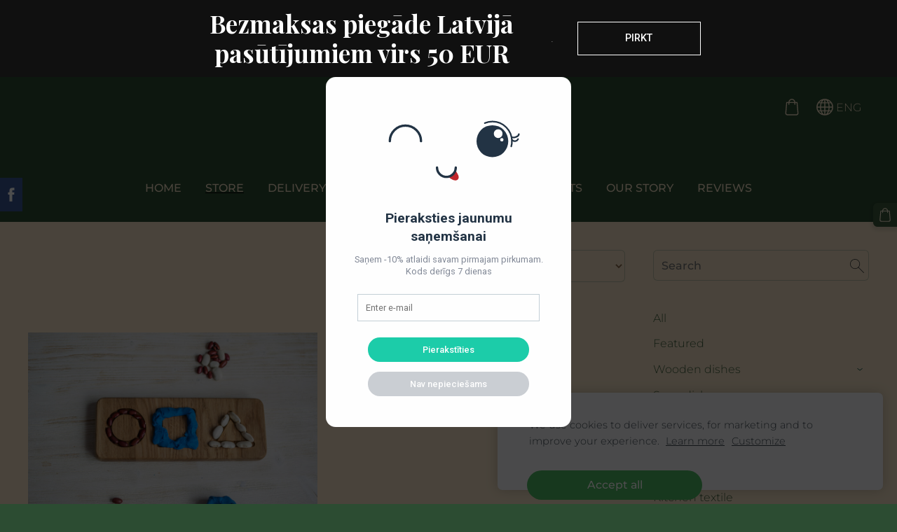

--- FILE ---
content_type: text/html; charset=UTF-8
request_url: https://www.olewood.lv/store/params/category/384523/
body_size: 7733
content:
<!doctype html>

<html lang="en">

    <head>

        <title>Ole wood - Store</title>


    <link rel="canonical" href="https://www.olewood.lv/store/params/category/384523/">




        <meta charset="utf-8" />
        <meta name="viewport" content="width=device-width,initial-scale=1.0" />

        <link rel="stylesheet" href="https://dss4hwpyv4qfp.cloudfront.net/designs/_shared/css/layout-shared.css?v=2.568" type="text/css" />
        
        <link href="/favicon.png?2" rel="shortcut icon">
<link href="/favicon.png?2" rel="apple-touch-icon">        
            <link rel="stylesheet" href="https://dss4hwpyv4qfp.cloudfront.net/libs/js/fancybox3/jquery.fancybox.min.css?v=2.568" type="text/css" />
                <script src="https://dss4hwpyv4qfp.cloudfront.net/libs/js/jquery/2.2.4/jquery.min.js" ></script>
            <script src="https://dss4hwpyv4qfp.cloudfront.net/libs/js/fancybox3/jquery.fancybox.min.js?v=2.568" defer></script>
            <script src="https://dss4hwpyv4qfp.cloudfront.net/libs/js/bannerplay/jquery.bannerplay.js?v=2.568" defer></script>
            <script src="https://dss4hwpyv4qfp.cloudfront.net/libs/js/responsivevideos/jquery.responsivevideos.js?v=2.568" defer></script>
            <script src="https://dss4hwpyv4qfp.cloudfront.net/designs/_shared/js/bookings.js?v=2.568" defer></script>
            <script src="https://dss4hwpyv4qfp.cloudfront.net/designs/_shared/js/designfx.js?v=2.568" defer></script>
            <script src="https://dss4hwpyv4qfp.cloudfront.net/libs/js/mozlive.js?v=2.568" ></script>
            <script>var FRONTEND_CDN = 'https://dss4hwpyv4qfp.cloudfront.net';</script>


    
    
    <!-- Cookie bar -->
    <script src="https://dss4hwpyv4qfp.cloudfront.net/libs/js/cookiebar/cookiebar.js?v=2.568"></script>
    <script>
        $(document).ready(function() {
            try {
                cookieBar({
                theme: "light",
                bannerPolicyLink: "",
                language: "en"
            });
            } catch (e) {}
        });
    </script>


    <script src="https://dss4hwpyv4qfp.cloudfront.net/m/localize/menu/en/?v=2.568" defer></script>
<script src="https://dss4hwpyv4qfp.cloudfront.net/m/localize/cart/en/?v=2.568" defer></script>
<script src="https://dss4hwpyv4qfp.cloudfront.net/libs/js/component/cart.js?v=2.568" defer></script>
<script src="https://dss4hwpyv4qfp.cloudfront.net/libs/js/component/filter.js?v=2.568" defer></script>

            <script>
                var mozPageMozApi = {"language":"en","page":"store"}
            </script>
            


<script>
    function isSmallTouchDevice() {
        return (('ontouchstart' in window) && (window.matchMedia("(max-width: 750px), (max-height: 500px)").matches));
    }
    if (isSmallTouchDevice()) {
        document.documentElement.classList.add('mobile-header');
    }
</script>

    <!-- Facebook Pixel Code -->
    <script>
        if (typeof fbq === "undefined") {
            !function(f,b,e,v,n,t,s)
            {if(f.fbq)return;n=f.fbq=function(){n.callMethod?
                n.callMethod.apply(n,arguments):n.queue.push(arguments)};
                if(!f._fbq)f._fbq=n;n.push=n;n.loaded=!0;n.version='2.0';n.agent='plmozello';
                n.queue=[];t=b.createElement(e);t.async=!0;
                t.src=v;s=b.getElementsByTagName(e)[0];
                s.parentNode.insertBefore(t,s)}(window, document,'script',
                'https://connect.facebook.net/en_US/fbevents.js');
            if (window.mozCookieNotificationUsed) {
                fbq('consent', window.mozAllowMarketingCookies ? 'grant' : 'revoke');
            }
            fbq('init', '475967848103459');
            fbq('track', 'PageView');
        }
    </script>
    <!-- End Facebook Pixel Code -->


                <link href="https://dss4hwpyv4qfp.cloudfront.net/designs/_shared/fonts/?family=Montserrat:300,300italic,500,700,700italic|Playfair+Display:800,800italic&v=2.568" rel="stylesheet" />
        <style class="customizer">
                                                                                                                                                            :root { --color-header :  #2c4c32  }
                                                                                                                            :root { --color-title :  #f2e0c4  }
                                                                                                                            :root { --color-menu-text :  #f2e0c4  }
                                                                                                                            :root { --color-menu-text-selected :  #f2e0c4  }
                                                                                                                            :root { --color-menu-accent :  #000000  }
                                                                                                                            :root { --color-submenu :  #000000  }
                                                                                                                            :root { --color-submenu-text :  #2c4c32  }
                                                                                                                            :root { --color-submenu-text-selected :  #068a65  }
                                                                                                                            :root { --color-submenu-accent :  #8b6a4e  }
                                                                                                                            :root { --color-link :  #3c5b3b  }
                                                                                                                            :root { --color-button :  #3c5b3b  }
                                                                                                                            :root { --color-button-text :  #f3e9d2  }
                                                                                                                            :root { --color-button-hover :  #5b7f57  }
                                                                                                                            :root { --color-button-text-hover :  #f2e0c4  }
                                                                                                                            :root { --color-sidemenu-text :  #3c5b3b  }
                                                                                                                            :root { --color-sidemenu-text-hover :  #2f462d  }
                                                                                                                            :root { --color-h1 :  #2c4c32  }
                                                                                                                            :root { --color-h2 :  #2c4c32  }
                                                                                                                            :root { --color-h3 :  #2c4c32  }
                                                                                                                            :root { --color-text :  #01403a  }
                                                                                                                            :root { --color-text-strong :  #8b6a4e  }
                                                                                                                            :root { --color-price :  #2c4c32  }
                                                                                                                            :root { --color-text-highlight :  rgba(1, 65, 59, 0.151)  }
                                                                                                                            :root { --color-text-border :  rgba(1, 65, 59, 0.221)  }
                                                                                                                            :root { --color-background :  #f2e0c4  }
                                                                                                                            :root { --color-section-bg-1 :  #f2e0c4  }
                                                                                                                            :root { --color-section-bg-2 :  #f2e0c4  }
                                                                                                                            :root { --color-section-bg-3 :  #f2e0c4  }
                                                                                                                            :root { --color-footer :  #2c4c32  }
                                                                                                                            :root { --color-footer-text :  #f2e0c4  }
                                                                                                                            :root { --color-footer-link :  #f2e0c4  }
                                                                                                                            :root { --color-footer-link-hover :  #8b6a4e  }
                                                                                                                            :root { --color-text-1 :  #8b6a4e  }
                                                                                                                            :root { --color-text-1-highlight :  #2c4c32  }
                                                                                                                            :root { --color-text-1-button :  #4a6641  }
                                                                                                                            :root { --color-text-1-button-text :  #333333  }
                                                                                                                                                                                                                                                                                                                                                                                                                                                                                                                
        @media (forced-colors: active) {
            :root { --color-header :  Canvas  }
            :root { --color-title :  CanvasText  }
            :root { --color-menu-text :  LinkText  }
            :root { --color-menu-text-selected :  CanvasText  }
            :root { --color-menu-accent :  CanvasText  }
            :root { --color-submenu :  Canvas  }
            :root { --color-submenu-text :  LinkText  }
            :root { --color-submenu-text-selected :  CanvasText  }
            :root { --color-submenu-accent :  CanvasText  }
            :root { --color-link :  LinkText  }
            :root { --color-button :  ButtonFace  }
            :root { --color-button-text :  ButtonText  }
            :root { --color-button-hover :  ButtonFace  }
            :root { --color-button-text-hover :  ButtonText  }
            :root { --color-sidemenu-text :  LinkText  }
            :root { --color-sidemenu-text-hover :  CanvasText  }
            :root { --color-h1 :  CanvasText  }
            :root { --color-h2 :  CanvasText  }
            :root { --color-h3 :  CanvasText  }
            :root { --color-text :  CanvasText  }
            :root { --color-text-strong :  CanvasText  }
            :root { --color-price :  CanvasText  }
            :root { --color-text-highlight :  Canvas  }
            :root { --color-text-border :  CanvasText  }
            :root { --color-background :  Canvas  }
            :root { --color-section-bg-1 :  Canvas  }
            :root { --color-section-bg-2 :  Canvas  }
            :root { --color-section-bg-3 :  Canvas  }
            :root { --color-footer :  Canvas  }
            :root { --color-footer-text :  CanvasText  }
            :root { --color-footer-link :  LinkText  }
            :root { --color-footer-link-hover :  CanvasText  }
            :root { --color-text-1 :  CanvasText  }
            :root { --color-text-1-highlight :  Canvas  }
            :root { --color-text-1-button :  ButtonFace  }
            :root { --color-text-1-button-text :  ButtonText  }
        }

    </style>
    <style class="customizer-fonts">
                                                                                                                                                                                                                                                                                                                                                                                                                                                                                                                                                                                                                                                                                                                                                                                                                                                                                                            body, .mz_editable {
                                                                                font-family : Montserrat, Arial, Helvetica, sans-serif;
                                                                                                            font-weight : 300;
                                                                        }
                                                                                                                            #title .mz_wysiwyg {
                                                                                font-family : Playfair Display, Arial, Helvetica, sans-serif;
                                                                                                            font-weight : 800;
                                                                                                            font-style : normal;
                                                                        }
                                                                                                                            .mz_editable h1, .mz_editable h1.moze-megatitle {
                                                                                font-family : Playfair Display, Arial, Helvetica, sans-serif;
                                                                                                            font-weight : 800;
                                                                                                            letter-spacing : 0;
                                                                        }
                                                                                                                            .mz_editable h2, .sidebox h2 {
                                                                                font-family : Playfair Display, Arial, Helvetica, sans-serif;
                                                                                                            font-weight : 800;
                                                                                                            letter-spacing : 0;
                                                                        }
                                                                            #sidebar h2 {
                                                                                font-family : Playfair Display, Arial, Helvetica, sans-serif;
                                                                                                            font-weight : 800;
                                                                                                            letter-spacing : 0;
                                                                        }
                                                                                                                            .mz_editable h3 {
                                                                                font-family : Montserrat, Arial, Helvetica, sans-serif;
                                                                                                            font-weight : 300;
                                                                                                            letter-spacing : 0;
                                                                        }
                                                                                                                            .moze-form input, .moze-form select, .moze-form textarea {
                                                                                font-family : Montserrat, Arial, Helvetica, sans-serif;
                                                                        }
                                                                                                                            .moze-button, .moze-button-large, .moze-form .moze-formbutton {
                                                                                font-family : Montserrat, Arial, Helvetica, sans-serif;
                                                                                                            font-weight : 300;
                                                                                                            letter-spacing : 0;
                                                                        }
                                                                                                                            .mz_editable .moze-blockquote {
                                                                                font-style : italic;
                                                                        }
                                                                                                                            .mz_editable .moze-code {
                                                                                font-family : 'Courier New', Courier, monospace;
                                                                        }
                                                                                                                            #menu ul li a {
                                                                                font-family : Montserrat, Arial, Helvetica, sans-serif;
                                                                                                            text-transform : none;
                                                                        }
                                                                                                                            #menu > ul > li > a {
                                                                                font-family : Montserrat, Arial, Helvetica, sans-serif;
                                                                                                            font-weight : 500;
                                                                                                            letter-spacing : 0;
                                                                        }
                                                                                                                            #header-side a {
                                                                                font-family : Montserrat, Arial, Helvetica, sans-serif;
                                                                        }
                                                                                                                            #footmenu a {
                                                                                font-family : Montserrat, Arial, Helvetica, sans-serif;
                                                                                                            font-weight : 500;
                                                                        }
                                                                                                                                                                                                                                                </style>

    

    <!-- Google tag (gtag.js) -->
<script async src="https://www.googletagmanager.com/gtag/js?id=G-XXXXXXX"></script>
<script>
  window.dataLayer = window.dataLayer || [];
  function gtag(){dataLayer.push(arguments);}
  gtag('js', new Date());

  gtag('config', 'G-XXXXXXX');
</script>
<!-- Meta Pixel Code -->
<script>
  !function(f,b,e,v,n,t,s)
  {if(f.fbq)return;n=f.fbq=function(){n.callMethod?
  n.callMethod.apply(n,arguments):n.queue.push(arguments)};
  if(!f._fbq)f._fbq=n;n.push=n;n.loaded=!0;n.version='2.0';
  n.queue=[];t=b.createElement(e);t.async=!0;
  t.src=v;s=b.getElementsByTagName(e)[0];
  s.parentNode.insertBefore(t,s)}(window, document,'script',
  'https://connect.facebook.net/en_US/fbevents.js');
  fbq('init', '1768020307253331'); 
  fbq('track', 'PageView');
</script>
<noscript><img height="1" width="1" style="display:none"
  src="https://www.facebook.com/tr?id=1768020307253331&ev=PageView&noscript=1"
/></noscript>
<!-- End Meta Pixel Code -->


    </head>

    <body class="header-menu-center    footer-center    design-menu-caps    design-menu-fullwidth            design-menu-selected-underline2    design-languages-dropdown            design-width-l design-width-l design-width-l design-width-l design-textsize-m design-textsize-m design-textsize-m design-textsize-m design-buttons-round design-buttons-round design-buttons-round  design-v2" lang="en">

        
        <div id="wrap">
            <header id="top">
    <div id="header">
        <a id="skip-link" href="javascript:;" tabindex="1">Skip to main content</a>
        <div id="header-side">
            <div id="shopicons">
                                <button class="menu-icon shopbar-search"  href="javascript:;" title="Search" aria-label="Search" aria-haspopup="dialog"><svg xmlns="http://www.w3.org/2000/svg"></svg></button>
                                                <button class="menu-icon shopbar-cart" href="javascript:;" title="Cart" aria-label="Cart" aria-haspopup="dialog"><svg xmlns="http://www.w3.org/2000/svg"></svg><span class="moze-value-bubble"></span></button>
                                <button class="menu-icon shopbar-account" style="display: none" href="javascript:;" title="My account" aria-label="My account" aria-haspopup="dialog"><svg xmlns="http://www.w3.org/2000/svg"></svg></button>
            </div>
            <div id="toolicons">

            </div>
            <div  class="mz_component mz_lngselect" id="languages">    <button class="menu-icon" href="javascript:;" aria-label="Language selection" aria-haspopup="true" aria-controls="languages-menu"><svg xmlns="http://www.w3.org/2000/svg"></svg>&nbsp;ENG</button>
    <ul id="languages-menu" role="menu">
                    <li  role="none">
                <a href="/" hreflang="lv" role="menuitem" aria-label="Latviešu" >LAT</a>
            </li>
                    <li  role="none">
                <a href="/nachalo/" hreflang="ru" role="menuitem" aria-label="Русский" >RUS</a>
            </li>
                    <li  class="selected" role="none">
                <a href="/home/" hreflang="en" role="menuitem" aria-label="English" aria-current="true">ENG</a>
            </li>
            </ul>
    </div>
                    </div>
        <div id="header-main">
            <div id="title">
                                    <a href="/home/" tabindex="2"><div class="mz_component mz_logo mz_editable mz_wysiwyg">    <div class="moze-wysiwyg-editor" >
        Ole wood
    </div>
</div></a>
                            </div>
                            <div id="toptext" style="display: none">
                    <div  class="mz_component mz_wysiwyg mz_editable">    <div class="moze-wysiwyg-editor" >
            </div>
</div>
                </div>
                                        <div  class="mz_component mz_menu" id="menu" aria-label="Main menu">
            <ul role="menu">
                <li role="none"><a href="/home/"  role="menuitem" >Home</a>
                                    </li>
                        <li class="selected" role="none"><a href="/store/"  role="menuitem" aria-haspopup="true" aria-current="true">Store</a>
                        <ul role="menu">
                <li role="none"><a href="https://www.olewood.lv/store/params/category/293446/" role="menuitem">WOODEN DISHES</a>
                                    </li>
                        <li role="none"><a href="https://www.olewood.lv/store/params/category/370520/" role="menuitem">OAK&#039;S KIDS DISHES</a>
                                    </li>
                        <li role="none"><a href="https://www.olewood.lv/store/params/category/374350/" role="menuitem">OAK CANDLE HOLDERS</a>
                                    </li>
                        <li role="none"><a href="https://www.olewood.lv/store/params/category/371148/" role="menuitem">OAK CUTTING BOARDS</a>
                                    </li>
                        <li role="none"><a href="https://www.olewood.lv/store/params/category/373680/" role="menuitem">SOAP DISHES</a>
                                    </li>
                        <li role="none"><a href="https://www.olewood.lv/store/params/category/374850/" role="menuitem">KITCHEN TEXTILE</a>
                                    </li>
                        <li role="none"><a href="https://www.olewood.lv/store/params/category/157178/" role="menuitem">WALL DECOR</a>
                                    </li>
                        <li role="none"><a href="https://www.olewood.lv/store/params/category/149494/" role="menuitem">WOODEN NAMES</a>
                                    </li>
                        <li role="none"><a href="https://www.olewood.lv/store/params/category/205233/" role="menuitem">ALPHABET ON ORGANIC GLASS</a>
                                    </li>
                        <li role="none"><a href="https://www.olewood.lv/store/params/category/185948/" role="menuitem">ACRYLIC NIGHT LIGHTS</a>
                                    </li>
                        <li role="none"><a href="https://www.olewood.lv/store/params/category/155684/" role="menuitem">CAKE TOPPERS</a>
                                    </li>
                        <li role="none"><a href="https://www.olewood.lv/store/params/category/244665/" role="menuitem">CHRISTMAS ORNAMENTS</a>
                                    </li>
                        <li role="none"><a href="https://www.olewood.lv/store/params/category/164577/" role="menuitem">WOODEN HANGERS</a>
                                    </li>
                        <li role="none"><a href="https://www.olewood.lv/store/params/category/198256/" role="menuitem">WOODEN MAPS</a>
                                    </li>
                            </ul></li>
                                    <li role="none"><a href="/delivery/"  role="menuitem" >Delivery</a>
                                    </li>
                        <li role="none"><a href="/terms-and-conditions/"  role="menuitem" >TERMS AND CONDITIONS</a>
                                    </li>
                        <li role="none"><a href="/contacts/"  role="menuitem" >CONTACTS</a>
                                    </li>
                        <li role="none"><a href="/our-story/"  role="menuitem" >OUR STORY</a>
                                    </li>
                        <li role="none"><a href="/reviews/"  role="menuitem" >REVIEWS</a>
                                </li></ul>
            
</div>
                    </div>

        <button id="languages-opener" aria-label="Language selection" class="mobile-menu-opener clearbutton"><svg xmlns="http://www.w3.org/2000/svg"></svg></button>
        <button id="menu-opener" aria-label="Main menu" class="mobile-menu-opener clearbutton"><svg xmlns="http://www.w3.org/2000/svg"></svg></button>

    </div>
    </header>                <div id="submenubox"><nav  class="mz_component mz_menu mz_catalogmenu is-alternate" id="submenu" aria-label="Produktu kategorijas"><button id="submenu-opener" class="clearbutton"><span>&nbsp;</span></button>

</nav></div>
            

    

<div>
    <main id="catalog" class="section section-customizable section-text-color-none">
        <div class="mz_overlay_bar mz_catalog_customize"></div>
        <div class="container">
            <div id="sidebar-wrap"
                                              >
                                <div id="sidebar">
                    <div  class="mz_component mz_catalogsearchbox mz_editable sidebox">    <form action="/store/" class="moze-form moze-catalog-searchbox-form" method="post" style="position: relative; margin-top: 0" role="search">
        <input class="search-query" type="text" value="" placeholder="Search" aria-label="Search">
        <button class="search-btn clearbutton" aria-label="Search"></button>
    </form></div>
                    <nav  class="mz_component mz_catalogcategories sidebox" data-name="maincatalogcategories" data-type="catalogcategories" aria-labelledby="catalog-categories-heading">
            <h2 id="catalog-categories-heading"></h2>
    


            <ul role="menu" class="asidemenu collapsible">
                                                <li role="none" >
                        <a href="/store/params/category/all/" role="menuitem" >All</a>
                    </li>
                                                    <li role="none" >
                        <a href="/store/params/category/featured/" role="menuitem" >Featured</a>
                    </li>
                                    <li role="none" >
        <a href="/store/params/category/293446/" role="menuitem" >Wooden dishes</a>
                    <ul role="menu" >
                    <li role="none" >
        <a href="/store/params/category/422744/" role="menuitem" >Ovāls ozolkoka trauks</a>
                                </li>
                <li role="none" >
        <a href="/store/params/category/422750/" role="menuitem" >Varavīksne</a>
                                </li>
                <li role="none" >
        <a href="/store/params/category/422745/" role="menuitem" >Kafijas/tējas sirds paplāte</a>
                                </li>
                <li role="none" >
        <a href="/store/params/category/422747/" role="menuitem" >Kafijas paplāte</a>
                                </li>
                <li role="none" >
        <a href="/store/params/category/458287/" role="menuitem" >Kafijas/tējas ozolkoka paplāte</a>
                                </li>
                <li role="none" >
        <a href="/store/params/category/422748/" role="menuitem" >2in1 Griešanas un servēšanas paplāte</a>
                                </li>
                <li role="none" >
        <a href="/store/params/category/422749/" role="menuitem" >Vilnis</a>
                                </li>
                <li role="none" >
        <a href="/store/params/category/422751/" role="menuitem" >Vīna galds</a>
                                </li>
                <li role="none" >
        <a href="/store/params/category/422752/" role="menuitem" >Grila trauks</a>
                                </li>
                <li role="none" >
        <a href="/store/params/category/422754/" role="menuitem" >Ozolkoka šķīvis</a>
                                </li>
                <li role="none" >
        <a href="/store/params/category/422755/" role="menuitem" >Salvešu ozolkoka gredzens</a>
                                </li>
                <li role="none" >
        <a href="/store/params/category/422756/" role="menuitem" >Šotu dēlītis</a>
                                </li>
                <li role="none" >
        <a href="/store/params/category/422758/" role="menuitem" >Ozolkoka paplātes</a>
                                </li>
                <li role="none" >
        <a href="/store/params/category/422759/" role="menuitem" >Sirds paplātes</a>
                                </li>
                <li role="none" >
        <a href="/store/params/category/422760/" role="menuitem" >Suši trauki</a>
                                </li>
                <li role="none" >
        <a href="/store/params/category/422761/" role="menuitem" >Krūzītes paliktnītis</a>
                                </li>
                <li role="none" >
        <a href="/store/params/category/422763/" role="menuitem" >Burgeru trauks</a>
                                </li>
                <li role="none" >
        <a href="/store/params/category/422764/" role="menuitem" >Papildus gravējums</a>
                                </li>
                <li role="none" >
        <a href="/store/params/category/455224/" role="menuitem" >Lāpstiņa</a>
                                </li>
                            </ul></li>
                            <li role="none" >
        <a href="/store/params/category/373680/" role="menuitem" >Soap dishes</a>
                                </li>
                <li role="none" >
        <a href="/store/params/category/374350/" role="menuitem" >Oak candle holders</a>
                                </li>
                <li role="none" >
        <a href="/store/params/category/371148/" role="menuitem" >Oak cutting boards</a>
                                </li>
                <li role="none" >
        <a href="/store/params/category/370520/" role="menuitem" > Kid’s oak dishes</a>
                                </li>
                <li role="none" >
        <a href="/store/params/category/374850/" role="menuitem" >Kitchen textile</a>
                                </li>
                <li role="none" >
        <a href="/store/params/category/149494/" role="menuitem" >Wooden words</a>
                    <ul role="menu" >
                    <li role="none" >
        <a href="/store/params/category/151883/" role="menuitem" >Colorful wooden words</a>
                                </li>
                <li role="none" >
        <a href="/store/params/category/187489/" role="menuitem" >Wooden words with charms</a>
                                </li>
                <li role="none" >
        <a href="/store/params/category/160701/" role="menuitem" >Koka vārdi ar beici</a>
                                </li>
                <li role="none" >
        <a href="/store/params/category/149571/" role="menuitem" >Wooden words</a>
                                </li>
                <li role="none" >
        <a href="/store/params/category/161217/" role="menuitem" >Painted two wooden words</a>
                                </li>
                            </ul></li>
                            <li role="none" >
        <a href="/store/params/category/155684/" role="menuitem" >Cake toppers</a>
                                </li>
                <li role="none" >
        <a href="/store/params/category/164577/" role="menuitem" >Wooden hangers</a>
                    <ul role="menu" >
                    <li role="none" >
        <a href="/store/params/category/164718/" role="menuitem" >Wooden hangers</a>
                                </li>
                <li role="none" >
        <a href="/store/params/category/164719/" role="menuitem" >Tie holder</a>
                                </li>
                <li role="none" >
        <a href="/store/params/category/171294/" role="menuitem" >Scarf hanger</a>
                                </li>
                            </ul></li>
                            <li role="none" >
        <a href="/store/params/category/157178/" role="menuitem" >Wall decor</a>
                    <ul role="menu" >
                    <li role="none" >
        <a href="/store/params/category/159011/" role="menuitem" >Crossword Puzzle</a>
                                </li>
                <li role="none" >
        <a href="/store/params/category/158976/" role="menuitem" >Family crest</a>
                                </li>
                            </ul></li>
                            <li role="none" >
        <a href="/store/params/category/165852/" role="menuitem" >Personalizēta atmiņu lāde</a>
                    <ul role="menu" >
                    <li role="none" >
        <a href="/store/params/category/165853/" role="menuitem" >Personalizēta atmiņu lāde</a>
                                </li>
                            </ul></li>
                            <li role="none" >
        <a href="/store/params/category/166183/" role="menuitem" >Gredzenu koka kastīte</a>
                    <ul role="menu" >
                    <li role="none" >
        <a href="/store/params/category/166184/" role="menuitem" >Gredzenu koka kastīte</a>
                                </li>
                <li role="none" >
        <a href="/store/params/category/446148/" role="menuitem" >Gredzenu ozolkoka šķīvītis</a>
                                </li>
                            </ul></li>
                            <li role="none" >
        <a href="/store/params/category/185948/" role="menuitem" >Acrylic night lights</a>
                    <ul role="menu" >
                    <li role="none" >
        <a href="/store/params/category/185957/" role="menuitem" >Acrylic night light Feet</a>
                                </li>
                <li role="none" >
        <a href="/store/params/category/198269/" role="menuitem" >Acrylic night light Family</a>
                                </li>
                <li role="none" >
        <a href="/store/params/category/198268/" role="menuitem" >Acrylic night light Love you to the Moon</a>
                                </li>
                <li role="none" >
        <a href="/store/params/category/198270/" role="menuitem" >Acrylic night light with a quote/expression</a>
                                </li>
                <li role="none" >
        <a href="/store/params/category/291563/" role="menuitem" >Acrylic night light Metric</a>
                                </li>
                <li role="none" >
        <a href="/store/params/category/337415/" role="menuitem" >Acrylic night light Mother’s Day</a>
                                </li>
                <li role="none" >
        <a href="/store/params/category/198266/" role="menuitem" >Acrylic night light Wedding heart</a>
                                </li>
                            </ul></li>
                            <li role="none" >
        <a href="/store/params/category/198256/" role="menuitem" >Wooden maps</a>
                    <ul role="menu" >
                    <li role="none" >
        <a href="/store/params/category/201518/" role="menuitem" >Wooden map of Latvia on organic glass base</a>
                                </li>
                <li role="none" >
        <a href="/store/params/category/306351/" role="menuitem" >Baltijas koka karte</a>
                                </li>
                            </ul></li>
                            <li role="none" >
        <a href="/store/params/category/205233/" role="menuitem" >Alphabet on organic glass</a>
                                </li>
                <li role="none" >
        <a href="/store/params/category/244665/" role="menuitem" >Christmas ornaments</a>
                    <ul role="menu" >
                    <li role="none" >
        <a href="/store/params/category/358628/" role="menuitem" >Bunny</a>
                                </li>
                <li role="none" >
        <a href="/store/params/category/358629/" role="menuitem" >Cat</a>
                                </li>
                <li role="none" >
        <a href="/store/params/category/244666/" role="menuitem" >Angel</a>
                                </li>
                <li role="none" >
        <a href="/store/params/category/313004/" role="menuitem" >Tiger</a>
                                </li>
                <li role="none" >
        <a href="/store/params/category/388295/" role="menuitem" >Pūķis</a>
                                </li>
                            </ul></li>
                            <li role="none" >
        <a href="/store/params/category/382545/" role="menuitem" >Aktivitāšu dēlis</a>
                    <ul role="menu" >
                    <li role="none"  class="selected">
        <a href="/store/params/category/384523/" role="menuitem" aria-current="true">Figūras</a>
                                </li>
                <li role="none" >
        <a href="/store/params/category/384522/" role="menuitem" >Aktivitāšu dēlis</a>
                                </li>
                <li role="none" >
        <a href="/store/params/category/384524/" role="menuitem" >Ģeometriskās figūras</a>
                                </li>
                            </ul></li>
                            <li role="none" >
        <a href="/store/params/category/467276/" role="menuitem" >Bišu vaska sveces</a>
                                </li>
                <li role="none" >
        <a href="/store/params/category/371471/" role="menuitem" >Dāvanu karte</a>
                                </li>
                <li role="none" >
        <a href="/store/params/category/375095/" role="menuitem" >Pieejams uzreiz iegādei</a>
                            </li></ul>
            </nav>
                    
                    
                </div>
                                <div  class="mz_component mz_catalog mz_editable mainblock cat-mode-view cat-images-2 cat-images-classic cat-has-searchbox">
<div id="cat-nav" >

    <nav>
        <ul class="cat-breadcrumb" style="display: none">
                            <li><a href="/store/">Store</a></li>
                            <li><a href="/store/params/category/382545/">Aktivitāšu dēlis</a></li>
                            <li aria-current="page">Figūras</li>
                    </ul>
    </nav>

            <button class="cat-filter-toggle clearbutton" style="display: none" aria-haspopup="dialog">
            <div>Filter</div>
            <div class="counter">(<span></span>)</div>
            <svg xmlns="http://www.w3.org/2000/svg"></svg>
        </button>
    
            <form class="moze-form cat-sort" >
            <label for="moze-cat-sort-dropdown">Sort by</label>
            <select id="moze-cat-sort-dropdown" name="" size="1">
                                    <option value="featured" selected>Featured</option>
                                    <option value="newest" >Newest first</option>
                                    <option value="price-low" >Price, low to high</option>
                                    <option value="price-high" >Price, high to low</option>
                            </select>
        </form>
    
</div>


    <div id="cat-filter" class="sliding-panel" role="dialog" aria-labelledby="cat-filter-heading">

        <script src="https://dss4hwpyv4qfp.cloudfront.net/libs/js/nouislider/nouislider.js"></script>
        <link href="https://dss4hwpyv4qfp.cloudfront.net/libs/js/nouislider/nouislider.css" rel="stylesheet">
        <style>
            .noUi-target {
                box-shadow: none;
                border: transparent;
                background: rgba(0, 0, 0, 0.1);
                cursor: pointer;
            }
            body.design-inverted .noUi-target {
                background: rgba(255, 255, 255, 0.1);
            }
            .noUi-horizontal .noUi-handle {
                width: 28px;
                height: 28px;
                right: -14px;
                top: -11px;
                border-radius: 28px;
            }
            .noUi-handle {
                border: transparent;
                box-shadow: none;
                cursor: pointer;
            }
            .noUi-handle,
            .noUi-connect {
                background: #000;
            }
            body.design-inverted .noUi-handle,
            body.design-inverted .noUi-connect {
                background: #FFFFFF;
            }
            .noUi-handle:before, .noUi-handle:after {
                display: none;
            }
            .noUi-horizontal {
                height: 6px;
            }
        </style>

        <div class="sliding-panel-header">
            <div class="mz_editable">
            <h2 id="cat-filter-heading">Filters</h2>
            </div>
            <button id="cat-filter-reset" class="sliding-panel-toolbutton" aria-label="Reset" style="display: none">
                <img src="https://dss4hwpyv4qfp.cloudfront.net/designs/_shared/css/icons/icon-reset.svg">
            </button>
            <button id="cat-filter-close" class="sliding-panel-close" aria-label="Close">
                <svg xmlns="http://www.w3.org/2000/svg"></svg>
            </button>
        </div>

        <div id="cat-filter-base" class="sliding-panel-body">
            <form action="javascript:;" class="moze-form"></form>
        </div>

    </div>


<div class="cat-grid">

    
    <div class="cat-thumb" data-cat-item-id="3595874" data-cat-item-link="/store/params/category/384523/item/3595874/">
        
        <div>
            <a href="/store/params/category/384523/item/3595874/">
                <div class="cat-thumb-pic">

                                            <picture>
            <img src="https://site-712454.mozfiles.com/files/712454/catitems/thumb/DSC_0106-6ebef6d55af1f7c494576da72a2c8b3c.jpg?5511677" alt="Figūras">
    </picture>
                    
                </div>

                <div class="cat-thumb-title">
                    Figūras
                </div>
            </a>

            <div class="cat-thumb-price">
                                                                                        <s class="moze-secondary">€13.00</s> <span class="moze-price">€10.00</span>
                                                                                        </div>

        </div>

                    <div class="cat-thumb-button" >
                                                    <a class="moze-button btn-alt" href="/store/params/category/384523/item/3595874/">View options</a>
                                                            </div>
        
    </div>


</div>

<script src="https://dss4hwpyv4qfp.cloudfront.net/libs/js/jquery/jquery.unveil.js"></script>
<script>
    $(document).ready(function() {
        $(".cat-thumb-pic img").unveil(300);
    });
</script>

<br class="clear">


<script>
    if (typeof mozCatItems == "undefined") {
        var mozCatItems = [];
    }
            mozCatItems.push({"id":"3595874","stock":null,"stock_total":null,"bookings_service_id":"0","pixel":{"id":"3595874","name":"Fig\u016bras","brand":"","category":["Aktivit\u0101\u0161u d\u0113lis","Fig\u016bras"],"currency":"EUR","price":10}});
        var mozCatFilters = {"common":[{"name":"availability","caption":"Availability","control":"checkboxes","options":[{"caption":"In stock","value":0,"key":"in_stock"},{"caption":"Available for order","value":0,"key":"available"}]}],"options":[]};
</script></div>
            </div>
        </div>
    </main>
</div>

<div  class="mz_component mz_catalogcart mz_catalogsidecart" data-name="maincatalogcartside" data-type="catalogcartside" data-page-type="6" data-catalog-layout="standard" data-cart-id=""><div id="shopbar">
    <button id="shopbar-search" class="shopbar-search" aria-label="Search"  aria-haspopup="dialog">
        <svg xmlns="http://www.w3.org/2000/svg"></svg>
        <div class="separator"></div>
    </button>
        <button id="shopbar-cart" class="shopbar-cart" aria-label="Cart" aria-haspopup="dialog">
        <svg xmlns="http://www.w3.org/2000/svg"></svg>
        <span>0</span>
    </button>
    </div>


<div id="shopbar-sidecart" class="sliding-panel" role="dialog" aria-labelledby="cat-sidecart-heading">
    <div class="sliding-panel-header">
        <div class="mz_editable">         <h2 id="cat-sidecart-heading">Cart</h2>
        </div>
        <button id="shopbar-sidecart-close" class="sliding-panel-close" aria-label="Close">
            <svg xmlns="http://www.w3.org/2000/svg"></svg>
        </button>
    </div>
    <div id="shopbar-sidecart-base" class="sliding-panel-body">
        
<p>Cart is empty.</p>


    </div>
</div>



<div id="cat-search-panel" style="display: none" role="dialog">
    <form id="shopbar-searchform" action="/store/" class="moze-catalog-searchbox-sideform moze-form" method="post" role="search">
        <input aria-label="Search" class="search-query" type="text" value="" placeholder="Search">
        <button class="search-btn" aria-label="Search"></button>
        <button class="close-btn" aria-label="Close"><svg xmlns="http://www.w3.org/2000/svg"></svg></button>
    </form>
</div>

<script>
    $(document).ready(function() {
        initShopWidget();
        initShopSidecart();
    });
</script></div>

        </div>

            <footer id="bottom" class="mz_footer">
        
        <div id="footer">
            <div id="foottext">
                <div  class="mz_component mz_wysiwyg mz_editable">    <div class="moze-wysiwyg-editor" >
            </div>
</div>
            </div>
            <div id="social" >
                
            </div>
        </div>
    </footer>

        
    <script src="https://spark.engaga.com/public/site.js" id="engaga-script" data-engaga-user-id="50a8b9e69824b8b96e416fde3b59d15c" async="async"></script>

    <!-- Google Analytics Code -->
    <script>
        (function(i,s,o,g,r,a,m){i['GoogleAnalyticsObject']=r;i[r]=i[r]||function(){
        (i[r].q=i[r].q||[]).push(arguments)},i[r].l=1*new Date();a=s.createElement(o),
        m=s.getElementsByTagName(o)[0];a.async=1;a.src=g;m.parentNode.insertBefore(a,m)
        })(window,document,'script','//www.google-analytics.com/analytics.js','ga');
        ga('create', 'UA-133855517-1', 'auto');
        ga('send', 'pageview');
    </script>

    <script>
        $(document).ready(function(){
            $(".mz_wysiwyg").responsiveVideos();
        });
    </script>


        <script src="https://dss4hwpyv4qfp.cloudfront.net/apps/apps/backtotop/script/backtotop.js?v=2.568"></script>
        <script>
            $(document).ready(function() {
                enableBackToTopButton();
            });
        </script>
        

        <link href="https://dss4hwpyv4qfp.cloudfront.net/apps/apps/sharebuttons/script/jquery.sharebuttons.css?v=2.568" rel="stylesheet" type="text/css">
        <script src="https://dss4hwpyv4qfp.cloudfront.net/apps/apps/sharebuttons/script/jquery.sharebuttons.js?v=2.568"></script>
        <script>
            $(document).ready(function() { 
                $("body").shareButtons({
                    showFacebook: true,
                    showTwitter: false,
                    showPinterest: false,
                    showLinkedin: false,
                    showDraugiem: false,
                    language: "en",
                }); 
            });
        </script>
        


    <script defer src="https://static.cloudflareinsights.com/beacon.min.js/vcd15cbe7772f49c399c6a5babf22c1241717689176015" integrity="sha512-ZpsOmlRQV6y907TI0dKBHq9Md29nnaEIPlkf84rnaERnq6zvWvPUqr2ft8M1aS28oN72PdrCzSjY4U6VaAw1EQ==" data-cf-beacon='{"version":"2024.11.0","token":"9ae976f1bbfd4c4a911ed9a1034406ec","r":1,"server_timing":{"name":{"cfCacheStatus":true,"cfEdge":true,"cfExtPri":true,"cfL4":true,"cfOrigin":true,"cfSpeedBrain":true},"location_startswith":null}}' crossorigin="anonymous"></script>
</body>

</html>

--- FILE ---
content_type: text/html; charset=utf-8
request_url: https://spark.engaga.com/frontend/50a8b9e69824b8b96e416fde3b59d15c/86a37f26fdce33ef191e09db4cf3a3a4/campaign.html
body_size: 4019
content:
<!DOCTYPE HTML>

<html>

<head>

    <title>PIERAKSTIES JAUNUMU SAŅEMŠANAI UN IEGŪSTI 10% ATLAIDI PIRKUMAM E-VEIKALĀ.</title>
    <meta charset="utf-8">
    <meta name="viewport" content="width=device-width,initial-scale=1.0,maximum-scale=1.0"/>
    <link href="https://fonts.googleapis.com/css?family=Roboto:400,500,700&subset=cyrillic,latin-ext" rel="stylesheet">

    <style>

		html {
    font-size: 16px;
    /*background-color: #999999; /* for testing */
}

body {
    background-color: transparent;
    margin: 0px;
    padding: 0px;
}

#wrap {
    line-height: 1.4;
    position: relative;
    box-sizing: border-box;
}

#box {
    position: relative;
}

#box:after, .clear:after {
    content: '';
    display: block;
    clear: both;
    visibility: hidden;
    height: 0;
}

body.fullscreen {
    display: table;
    position: absolute;
    width: 100%;
    height: 100%;
}

.fullscreen #wrap {
    display: table-cell;
    vertical-align: middle;
    position: static;
    height: 100%;
}

.fullscreen #box {
    margin: 0 auto;
}

.banner #box {
    text-align: center;
}

.banner .textwrap {
    display: inline-block;
    vertical-align: middle;
}

.banner .formwrap {
    display: inline-block;
    vertical-align: middle;
    position: relative;
}

#view_content {
    display: block;
}

#view_thanks {
    display: none;
}

.thanks #view_content {
    display: none;
}

.thanks #view_thanks {
    display: block;
}

#comp_cross {
    background: none center center no-repeat;
    background-size: cover;
    position: absolute;
    border: none;
    cursor: pointer;
    top: 0rem;
    right: 0rem;
    width: 3rem;
    height: 3rem;
    z-index: 100;
}

#comp_cross svg {
    -webkit-transition: -webkit-transform .2s linear;
    transition: transform .2s linear;
}
#comp_cross:hover svg {
    -webkit-transform: rotate(180deg);
    transform: rotate(180deg);
}

.fullscreen #comp_cross {
    top: 0rem;
    right: 0rem;
    width: 5rem;
    height: 5rem;
}

#comp_cross svg {
    position: absolute;
    left: 32%;
    top: 32%;
    width: 36%;
}

.background {
    background: #FFFFFF;
    top: 0px;
    left: 0px;
    bottom: 0px;
    right: 0px;
    position: absolute;
    z-index: -10;
}

.button {
    display: inline-block;
    text-decoration: none;
    box-sizing: border-box;
    text-align: center;
}

.buttonlink {
    display: inline-block;
}

input, textarea, select {
    box-sizing: border-box;
}


textarea {
    box-sizing: border-box;
    resize: vertical;
}

form.side_submit {
    display: flex;
    justify-content: center;
    flex-wrap: wrap;
}

.embedded form {
    max-width: 600px;
}

.banner form {
    max-width: none;
}


/* Image Overlays */

.comp_image_overlay {
    height: 100%;
    width: 100%;
}

/* Spinner */

.spinner {
    height: 30px;
    width: 30px;
    margin: auto;
    position: absolute;
    top: 0;
    left: 0;
    bottom: 0;
    right: 0;
    -webkit-animation: rotation .8s infinite linear;
    -moz-animation: rotation .8s infinite linear;
    -o-animation: rotation .8s infinite linear;
    animation: rotation .8s infinite linear;
    border-left: 6px solid rgba(200, 200, 200, .35);
    border-right: 6px solid rgba(200, 200, 200, .35);
    border-bottom: 6px solid rgba(200, 200, 200, .35);
    border-top: 6px solid rgba(200, 200, 200, .8);
    border-radius: 100%;
}

@-webkit-keyframes rotation {
    from {
        -webkit-transform: rotate(0deg);
    }
    to {
        -webkit-transform: rotate(359deg);
    }
}

@-moz-keyframes rotation {
    from {
        -moz-transform: rotate(0deg);
    }
    to {
        -moz-transform: rotate(359deg);
    }
}

@-o-keyframes rotation {
    from {
        -o-transform: rotate(0deg);
    }
    to {
        -o-transform: rotate(359deg);
    }
}

@keyframes rotation {
    from {
        transform: rotate(0deg);
    }
    to {
        transform: rotate(359deg);
    }
}

.spinner-holder {
    position: relative;
}        
        #wrap {
            font-family: Roboto, Arial, sans-serif;
            padding: 5px;
            max-width: 360px;
        }

        #box {
            text-align: center;
            padding: 2.3rem 1.9rem;
        }

        /* Background */

        #comp_background {
            border-radius: 14px;
        }

        .face {
            background: url(//dwifbx9fr41r8.cloudfront.net/templates/smile-form/smile.svg) center center no-repeat;
            background-size: 15rem;
            height: 8.5rem;
        }

        .face.thankyou {
            background-image: url(//dwifbx9fr41r8.cloudfront.net/templates/smile-form/smilethankyou.svg);
        }

        /* Texts */

        .title {
            font-family: Roboto, Arial, sans-serif;
            font-size: 1.2rem;
            margin: 1rem 0 0.7rem 0;
            font-weight: bold;
            color: #233445;
        }

        .bodytext {
            font-family: Roboto, Arial, sans-serif;
            font-size: 0.8rem;
            margin: 0.7rem 0 1.5rem 0;
            color: #828997;
        }

        /* Buttons */

        .button {
            border-radius: 17px;
            padding: 9px;
            font-size: 0.8rem;
            margin: 7px;
            min-width: 230px;
            font-weight: 500;
        }

        /* Form */

        #comp_submit, #comp_close {
            font-family: Roboto, Arial, sans-serif;
            background-color: #1DCDAA;
            color: #FFFFFF;
        }

        #comp_cancel {
            font-family: Roboto, Arial, sans-serif;
            background-color: #CBCFD4;
            color: #FFFFFF;
        }

        input, textarea, select {
            font-family: Roboto, Arial, sans-serif;
            font-size: 0.8rem;
            padding: 0.7rem;
            border: 1px solid #C4D0D7;
            margin: 0 0 1rem 0;
            width: 90%;
            text-align: left;
            color: #233445;

        }

        #comp_submit:hover, #comp_submit.hover,
        #comp_close:hover, #comp_close.hover {
            background-color: #16a085;
        }

        /* Responsify */

        @media screen and (max-width:320px), screen and (max-device-width: 480px), screen and (max-device-height:480px){
            html {
                font-size: 14.5px;
            }
            .face {
                background-size: 14rem;
                height: 6.7rem;
            }
            #box {
                padding: 1.5rem;
            }

            .button {
                min-width: auto;
            }
        }

    </style>

    <script src="https://ajax.googleapis.com/ajax/libs/jquery/3.1.0/jquery.min.js"></script>

<style class="sq_component_background_styles">
            #comp_background {
                                                                background-color: ;
                                    }
    </style>
<style class="sq_component_text1_styles">
            #comp_text1 {
                                                                color: ;
                                    }
    </style>
<style class="sq_component_text2_styles">
            #comp_text2 {
                                                                color: ;
                                    }
    </style>
<style class="sq_component_form_styles">
    </style>
<style class="sq_component_submit_styles">
            #comp_submit {
                                                                background-color: ;
                                                                                color: ;
                                    }
            #comp_submit:hover {
                                                                background-color: ;
                                                                                color: ;
                                    }
    </style>
<style class="sq_component_formclose_styles">
    </style>
<style class="sq_component_cancel_styles">
            #comp_cancel {
                                                                background-color: ;
                                                                                color: ;
                                    }
            #comp_cancel:hover {
                                                                background-color: ;
                                                                                color: ;
                                    }
    </style>
<style class="sq_component_text3_styles">
            #comp_text3 {
                                                                color: ;
                                    }
    </style>
<style class="sq_component_text4_styles">
            #comp_text4 {
                                                                color: ;
                                    }
    </style>
<style class="sq_component_close_styles">
            #comp_close {
                                                                background-color: ;
                                                                                color: ;
                                    }
            #comp_close:hover {
                                                                background-color: ;
                                                                                color: ;
                                    }
    </style>

</head>

<body>

    <div id="wrap">

        <div id="box" data-click-target="background">

            <div 
    id="comp_background"
            class="background"        ></div>

            <div id="view_content">
                <div class="face"></div>
                <div
    id="comp_text1"
            class="title"        >Pieraksties jaunumu saņemšanai</div>
                <div
    id="comp_text2"
            class="bodytext"        >Saņem -10% atlaidi savam pirmajam pirkumam. Kods derīgs 7 dienas</div>
                
<form
    id="comp_form"
    action="https://spark.engaga.com/frontend/save/"
    method="post"
                    >


    <input class="sq_generated" type="hidden" name="campaign_id" value="86a37f26fdce33ef191e09db4cf3a3a4">
    <input class="sq_generated" type="hidden" name="component_id" value="304497">
    
    <input
        class="sq_subcomponent  sq_first sq_last"
        name="ctrl_30418_email"
        placeholder="Enter e-mail"
        type="email"
        data-required="1"                >


                <a 
    href="javascript:;"
    id="comp_submit"
            class="button"        >Pierakstīties</a>
                
</form>


                <a 
    href="javascript:;"
    id="comp_cancel"
            class="button button-close"        >Nav nepieciešams</a>
            </div>

            <div id="view_thanks">
                <div class="face thankyou"></div>
                <div
    id="comp_text3"
            class="title"        >Paldies!</div>
                <div
    id="comp_text4"
            class="bodytext"        ></div>
                <a 
    href="javascript:;"
    id="comp_close"
            class="button button-close"        >Aizvērt</a>
            </div>

        </div>

    </div>

        <script>

(function() {

    var TXT_FIELD_VALUE_MISSING = "Lūdzu aizpildi obligātos laukus.";
    var TXT_FIELD_EMAIL_INVALID = "Lūdzu ievadi derīgu e-pasta adresi.";


    var settings = {
        campaign_id : '86a37f26fdce33ef191e09db4cf3a3a4',
        campaign_uid : 'e403f23fdbb617142f5bc591950532b1',
        user_id : '50a8b9e69824b8b96e416fde3b59d15c',
        close_action : 'thanks',
        close_redirect_url : '',
        close_redirect_new_tab : parseInt('0', 10),
    }

    function sendMessage(msg) {
        msg.marker = 'engaga-message';
        msg.campaign_id = settings.campaign_id;
        msg.campaign_uid = settings.campaign_uid;
        msg.extra_data = window.extra_data;
        if (window.parent) {
            try {
                window.parent.postMessage(JSON.stringify(msg), '*');
            } catch (e) {}
        }
    }

    function setReady() {
        sendMessage({
            msg: 'ready',
            width: $(document).width(),
            height: $(document.body).outerHeight(),
            maxwidth: $('#wrap').css('max-width')
        });
    }

    function formResized() {
        if ($(document).width() > 0 && $(document.body).outerHeight() > 0) {
            sendMessage({
                msg: 'resized',
                width: $(document).width(),
                height: $(document.body).outerHeight(),
                maxwidth: $('#wrap').css('max-width')
            });
        }
    }

    function closeForm() {
        sendMessage({
            msg: 'closed'
        });
    }

    function setSubscribed() {
        sendMessage({
            msg: 'subscribed',
            formfields: {
                email: $('input[name=email]').val()
            }
        });
    }

    function setDataSaved() {
        sendMessage({
            msg: 'saved'
        });
    }

    function startSpinner(btn) {
        if (btn.find('.spinner-holder').length == 0) {
            btn.html('<span class="spinner-holder">' + btn.html() + '</span>');
            btn.find('.spinner-holder').css({ top: '0' });
            var btnw = btn.width();
            var btnh = btn.height();
            var btnmin = Math.min(btnw, btnh);
            var spinnersize = Math.min(Math.round((btnmin - 12) * 0.5), 30);
            var spinnerelem = $('<span>', { class: 'spinner' }).css({ top: '0px', width: spinnersize + 'px', height: spinnersize + 'px', opacity: '0' });
            btn.css({ position: 'relative' });
            btn.append(spinnerelem);
            spinnerelem.animate({ opacity: '1' }, { duration: 500, queue: false });
            btn.find('.spinner-holder').animate({ opacity: '0' }, { duration: 500, queue: false } );
        }
    }

    function isValidEmail(email) {
        var re = /\S+@\S+\.\S+/;
        return re.test(email);
    }

    function validateForm() {
        var retval = true;

        $('#comp_form input, #comp_form select').each(function() {
            if ($(this).data('required') == 1 && ($(this).val() == '' || $(this).val() == null)) {
                alert(TXT_FIELD_VALUE_MISSING);
                $(this).focus();
                retval = false;
                return false;
            } else if ($(this).attr('type') == 'email' && $(this).val() != '' && !isValidEmail($(this).val())) {
                alert(TXT_FIELD_EMAIL_INVALID);
                retval = false;
                return false;
            }
        });
        return retval;
    }

    function redirectBySettings() {
        if (settings.close_action == 'redirect' && settings.close_redirect_url && settings.close_redirect_new_tab) {
            window.open(settings.close_redirect_url, '_blank');
        }
    }

    function submitComplete() {
        setDataSaved();
        //redirect in the same tab
        if (settings.close_action == 'redirect' && settings.close_redirect_url && !settings.close_redirect_new_tab) {
            //redirect will be handled in parent frame
            closeForm();
        //redirect in new tab
        } else if (settings.close_action == 'redirect' && settings.close_redirect_url && settings.close_redirect_new_tab) {
            closeForm();
        //thanks message
        } else if (settings.close_action == 'thanks') {
            $('#view_content').hide();
            $('#view_thanks').show();
            $('body').addClass('thanks');
            formResized();
        //just close
        } else {
            closeForm();
        }
    }

    $(document).ready(function() {

        var resize_timer = 0;
        $(window).on('resize', function() {
            if (resize_timer == 0) {
                resize_timer = setTimeout(function() {
                    resize_timer = 0;
                    formResized();
                }, 200);
            }
        });

        $(window).on('orientationchange', function() {
            formResized();    
        });

        $('input[name=ref]').val(parent.document.location.href);

        $('#comp_submit').on('click', function() {
            if ($('#comp_form').length > 0) {
                $('#comp_form').submit();
            } else {
                redirectBySettings(settings);
                setSubscribed();
                submitComplete();
            }
        });

        $('#comp_form').on('submit', function() {

            if (!validateForm()) {
                return false;
            }

            redirectBySettings(settings);

            $.ajax({
                url: $(this).attr('action'),
                data: $(this).serialize(),
                type: 'post'
            })
            .done(function() {
                submitComplete();
            });

            setTimeout(function() {
                startSpinner($('#comp_submit'));
            }, 300);
            setSubscribed();

            return false;
        });

        $('#comp_cross, .button-close').on('click', function() {
            closeForm();
        });

        setReady();
    });

})();

</script>
</body>

</html>

--- FILE ---
content_type: text/html; charset=utf-8
request_url: https://spark.engaga.com/frontend/50a8b9e69824b8b96e416fde3b59d15c/fba732027b7a5cc70b975cc6fc28570c/campaign.html
body_size: 3655
content:
<!DOCTYPE HTML>

<html>

<head>

    <title>Pirkumiem virs 50 eur, bezmaksas omniva pa Latviju</title>

    <meta charset="utf-8">
    <meta name="viewport" content="width=device-width,initial-scale=1.0,maximum-scale=1.0"/>

    <link href="https://fonts.googleapis.com/css?family=Playfair+Display:400,700|Roboto:300,500&subset=cyrillic,latin-ext" rel="stylesheet">

    <style>

        html {
    font-size: 16px;
    /*background-color: #999999; /* for testing */
}

body {
    background-color: transparent;
    margin: 0px;
    padding: 0px;
}

#wrap {
    line-height: 1.4;
    position: relative;
    box-sizing: border-box;
}

#box {
    position: relative;
}

#box:after, .clear:after {
    content: '';
    display: block;
    clear: both;
    visibility: hidden;
    height: 0;
}

body.fullscreen {
    display: table;
    position: absolute;
    width: 100%;
    height: 100%;
}

.fullscreen #wrap {
    display: table-cell;
    vertical-align: middle;
    position: static;
    height: 100%;
}

.fullscreen #box {
    margin: 0 auto;
}

.banner #box {
    text-align: center;
}

.banner .textwrap {
    display: inline-block;
    vertical-align: middle;
}

.banner .formwrap {
    display: inline-block;
    vertical-align: middle;
    position: relative;
}

#view_content {
    display: block;
}

#view_thanks {
    display: none;
}

.thanks #view_content {
    display: none;
}

.thanks #view_thanks {
    display: block;
}

#comp_cross {
    background: none center center no-repeat;
    background-size: cover;
    position: absolute;
    border: none;
    cursor: pointer;
    top: 0rem;
    right: 0rem;
    width: 3rem;
    height: 3rem;
    z-index: 100;
}

#comp_cross svg {
    -webkit-transition: -webkit-transform .2s linear;
    transition: transform .2s linear;
}
#comp_cross:hover svg {
    -webkit-transform: rotate(180deg);
    transform: rotate(180deg);
}

.fullscreen #comp_cross {
    top: 0rem;
    right: 0rem;
    width: 5rem;
    height: 5rem;
}

#comp_cross svg {
    position: absolute;
    left: 32%;
    top: 32%;
    width: 36%;
}

.background {
    background: #FFFFFF;
    top: 0px;
    left: 0px;
    bottom: 0px;
    right: 0px;
    position: absolute;
    z-index: -10;
}

.button {
    display: inline-block;
    text-decoration: none;
    box-sizing: border-box;
    text-align: center;
}

.buttonlink {
    display: inline-block;
}

input, textarea, select {
    box-sizing: border-box;
}


textarea {
    box-sizing: border-box;
    resize: vertical;
}

form.side_submit {
    display: flex;
    justify-content: center;
    flex-wrap: wrap;
}

.embedded form {
    max-width: 600px;
}

.banner form {
    max-width: none;
}


/* Image Overlays */

.comp_image_overlay {
    height: 100%;
    width: 100%;
}

/* Spinner */

.spinner {
    height: 30px;
    width: 30px;
    margin: auto;
    position: absolute;
    top: 0;
    left: 0;
    bottom: 0;
    right: 0;
    -webkit-animation: rotation .8s infinite linear;
    -moz-animation: rotation .8s infinite linear;
    -o-animation: rotation .8s infinite linear;
    animation: rotation .8s infinite linear;
    border-left: 6px solid rgba(200, 200, 200, .35);
    border-right: 6px solid rgba(200, 200, 200, .35);
    border-bottom: 6px solid rgba(200, 200, 200, .35);
    border-top: 6px solid rgba(200, 200, 200, .8);
    border-radius: 100%;
}

@-webkit-keyframes rotation {
    from {
        -webkit-transform: rotate(0deg);
    }
    to {
        -webkit-transform: rotate(359deg);
    }
}

@-moz-keyframes rotation {
    from {
        -moz-transform: rotate(0deg);
    }
    to {
        -moz-transform: rotate(359deg);
    }
}

@-o-keyframes rotation {
    from {
        -o-transform: rotate(0deg);
    }
    to {
        -o-transform: rotate(359deg);
    }
}

@keyframes rotation {
    from {
        transform: rotate(0deg);
    }
    to {
        transform: rotate(359deg);
    }
}

.spinner-holder {
    position: relative;
}
        #wrap {

        }

        #box {
            padding: 0.6rem 2.5rem 0.6rem 2.5rem;
        }

        .textwrap {
            margin: 0.2em 0.8em;
            max-width: 30rem;
        }

        .formwrap {
            margin: 0 0.8rem;
        }

        /* Background */

        #comp_background {
            background-color: #101010
        }

        /* Cross */

        #comp_cross path {
            fill: #636363;
        }

        /* Texts */

        .title {
            font-family: 'Playfair Display', Arial, sans-serif;
            font-size: 2.2rem;
            font-weight: 700;
            color: #FFFFFF;
            line-height: 1.2;
            margin: 0;
        }

        .bodytext {
            font-family: 'Roboto', Arial, sans-serif;
            font-size: 1rem;
            margin: 0;
            color: #9e9e9e;
            font-weight: 300;
            line-height: 1.3;
        }

        /* Forms */

        #comp_submit {
            font-family: 'Roboto', Arial, sans-serif;
            border: 1px solid #FFFFFF;
            color: #FFFFFF;
            margin: 0.5em 0.3em;
            padding: 0.8rem 1rem;
            font-size: 0.9rem;
            text-transform: uppercase;
            min-width: 11rem;
            font-weight: 500;
        }

        #comp_submit:hover, #comp_submit.hover {
            background-color: #fafaf9;
            border-color: #fafaf9;
            color: #111111;
        }

        /* Responsify */

        @media screen and (max-width:900px) {
            html {
                font-size: 14px;
            }
        }

        @media screen and (max-width:600px) {
            html {
                font-size: 13px;
            }
        }

        @media screen and (max-width:480px){

        }

    </style>

    <script src="https://ajax.googleapis.com/ajax/libs/jquery/3.1.0/jquery.min.js"></script>

<style class="sq_component_cross_styles">
            #comp_cross path {
                                                                display: none;
                                                                                fill: ;
                                    }
    </style>
<style class="sq_component_background_styles">
            #comp_background {
                                                                background-color: ;
                                    }
    </style>
<style class="sq_component_text1_styles">
            #comp_text1 {
                                                                color: rgb(255, 255, 255);
                                    }
    </style>
<style class="sq_component_text2_styles">
            #comp_text2 {
                                                                color: ;
                                    }
    </style>
<style class="sq_component_submit_styles">
            #comp_submit {
                                                                color: ;
                                    border-color: ;
                                    }
            #comp_submit:hover {
                                                                background-color: ;
                                    border-color: ;
                                                                                color: ;
                                    }
    </style>

</head>

<body class="banner">

    <div id="wrap">



        <button id="comp_cross"
                >
<svg viewBox="0 0 34.834 36.167">
<path d="M3.591,1.143l13.91,14.236L31.412,1.143l2.859,2.86L20.297,18.239l13.975,14.236l-2.859,2.859L17.501,21.1
        L3.591,35.334l-2.86-2.859l13.911-14.236L0.73,4.003L3.591,1.143z"/>
</svg>
</button>

        <div id="box" data-click-target="background">

            <div 
    id="comp_background"
            class="background"        ></div>

            <div id="view_content">

                <div class="textwrap">
                <div class="title"><div
    id="comp_text1"
                    >Bezmaksas piegāde Latvijā pasūtījumiem virs 50 EUR</div></div>
                </div>

                <div class="textwrap">
                <div class="bodytext"><div
    id="comp_text2"
                    >.</div></div>
                </div>

                <div class="formwrap">
                <a 
    href="javascript:;"
    id="comp_submit"
            class="button"        >PIRKT</a>
                </div>

            </div>

        </div>

    </div>

        <script>

(function() {

    var TXT_FIELD_VALUE_MISSING = "Lūdzu aizpildi obligātos laukus.";
    var TXT_FIELD_EMAIL_INVALID = "Lūdzu ievadi derīgu e-pasta adresi.";


    var settings = {
        campaign_id : 'fba732027b7a5cc70b975cc6fc28570c',
        campaign_uid : '7c5ff0dd387cddb8f1be6b052d42816e',
        user_id : '50a8b9e69824b8b96e416fde3b59d15c',
        close_action : 'close',
        close_redirect_url : '',
        close_redirect_new_tab : parseInt('0', 10),
    }

    function sendMessage(msg) {
        msg.marker = 'engaga-message';
        msg.campaign_id = settings.campaign_id;
        msg.campaign_uid = settings.campaign_uid;
        msg.extra_data = window.extra_data;
        if (window.parent) {
            try {
                window.parent.postMessage(JSON.stringify(msg), '*');
            } catch (e) {}
        }
    }

    function setReady() {
        sendMessage({
            msg: 'ready',
            width: $(document).width(),
            height: $(document.body).outerHeight(),
            maxwidth: $('#wrap').css('max-width')
        });
    }

    function formResized() {
        if ($(document).width() > 0 && $(document.body).outerHeight() > 0) {
            sendMessage({
                msg: 'resized',
                width: $(document).width(),
                height: $(document.body).outerHeight(),
                maxwidth: $('#wrap').css('max-width')
            });
        }
    }

    function closeForm() {
        sendMessage({
            msg: 'closed'
        });
    }

    function setSubscribed() {
        sendMessage({
            msg: 'subscribed',
            formfields: {
                email: $('input[name=email]').val()
            }
        });
    }

    function setDataSaved() {
        sendMessage({
            msg: 'saved'
        });
    }

    function startSpinner(btn) {
        if (btn.find('.spinner-holder').length == 0) {
            btn.html('<span class="spinner-holder">' + btn.html() + '</span>');
            btn.find('.spinner-holder').css({ top: '0' });
            var btnw = btn.width();
            var btnh = btn.height();
            var btnmin = Math.min(btnw, btnh);
            var spinnersize = Math.min(Math.round((btnmin - 12) * 0.5), 30);
            var spinnerelem = $('<span>', { class: 'spinner' }).css({ top: '0px', width: spinnersize + 'px', height: spinnersize + 'px', opacity: '0' });
            btn.css({ position: 'relative' });
            btn.append(spinnerelem);
            spinnerelem.animate({ opacity: '1' }, { duration: 500, queue: false });
            btn.find('.spinner-holder').animate({ opacity: '0' }, { duration: 500, queue: false } );
        }
    }

    function isValidEmail(email) {
        var re = /\S+@\S+\.\S+/;
        return re.test(email);
    }

    function validateForm() {
        var retval = true;

        $('#comp_form input, #comp_form select').each(function() {
            if ($(this).data('required') == 1 && ($(this).val() == '' || $(this).val() == null)) {
                alert(TXT_FIELD_VALUE_MISSING);
                $(this).focus();
                retval = false;
                return false;
            } else if ($(this).attr('type') == 'email' && $(this).val() != '' && !isValidEmail($(this).val())) {
                alert(TXT_FIELD_EMAIL_INVALID);
                retval = false;
                return false;
            }
        });
        return retval;
    }

    function redirectBySettings() {
        if (settings.close_action == 'redirect' && settings.close_redirect_url && settings.close_redirect_new_tab) {
            window.open(settings.close_redirect_url, '_blank');
        }
    }

    function submitComplete() {
        setDataSaved();
        //redirect in the same tab
        if (settings.close_action == 'redirect' && settings.close_redirect_url && !settings.close_redirect_new_tab) {
            //redirect will be handled in parent frame
            closeForm();
        //redirect in new tab
        } else if (settings.close_action == 'redirect' && settings.close_redirect_url && settings.close_redirect_new_tab) {
            closeForm();
        //thanks message
        } else if (settings.close_action == 'thanks') {
            $('#view_content').hide();
            $('#view_thanks').show();
            $('body').addClass('thanks');
            formResized();
        //just close
        } else {
            closeForm();
        }
    }

    $(document).ready(function() {

        var resize_timer = 0;
        $(window).on('resize', function() {
            if (resize_timer == 0) {
                resize_timer = setTimeout(function() {
                    resize_timer = 0;
                    formResized();
                }, 200);
            }
        });

        $(window).on('orientationchange', function() {
            formResized();    
        });

        $('input[name=ref]').val(parent.document.location.href);

        $('#comp_submit').on('click', function() {
            if ($('#comp_form').length > 0) {
                $('#comp_form').submit();
            } else {
                redirectBySettings(settings);
                setSubscribed();
                submitComplete();
            }
        });

        $('#comp_form').on('submit', function() {

            if (!validateForm()) {
                return false;
            }

            redirectBySettings(settings);

            $.ajax({
                url: $(this).attr('action'),
                data: $(this).serialize(),
                type: 'post'
            })
            .done(function() {
                submitComplete();
            });

            setTimeout(function() {
                startSpinner($('#comp_submit'));
            }, 300);
            setSubscribed();

            return false;
        });

        $('#comp_cross, .button-close').on('click', function() {
            closeForm();
        });

        setReady();
    });

})();

</script>
</body>

</html>

--- FILE ---
content_type: text/css;charset=UTF-8
request_url: https://dss4hwpyv4qfp.cloudfront.net/designs/_shared/fonts/?family=Montserrat:300,300italic,500,700,700italic|Playfair+Display:800,800italic&v=2.568
body_size: 305
content:
@font-face {
    font-family: 'Montserrat';
    font-style: normal;
    font-weight: 300;
    src: url('montserrat/montserrat-300.woff2') format('woff2'),
         url('montserrat/montserrat-300.woff') format('woff')
}
@font-face {
    font-family: 'Montserrat';
    font-style: italic;
    font-weight: 300;
    src: url('montserrat/montserrat-300italic.woff2') format('woff2'),
         url('montserrat/montserrat-300italic.woff') format('woff')
}
@font-face {
    font-family: 'Montserrat';
    font-style: normal;
    font-weight: 500;
    src: url('montserrat/montserrat-500.woff2') format('woff2'),
         url('montserrat/montserrat-500.woff') format('woff')
}
@font-face {
    font-family: 'Montserrat';
    font-style: normal;
    font-weight: 700;
    src: url('montserrat/montserrat-700.woff2') format('woff2'),
         url('montserrat/montserrat-700.woff') format('woff')
}
@font-face {
    font-family: 'Montserrat';
    font-style: italic;
    font-weight: 700;
    src: url('montserrat/montserrat-700italic.woff2') format('woff2'),
         url('montserrat/montserrat-700italic.woff') format('woff')
}
@font-face {
    font-family: 'Playfair Display';
    font-style: normal;
    font-weight: 800;
    src: url('playfair-display/playfair-display-800.woff2') format('woff2'),
         url('playfair-display/playfair-display-800.woff') format('woff')
}
@font-face {
    font-family: 'Playfair Display';
    font-style: italic;
    font-weight: 800;
    src: url('playfair-display/playfair-display-800italic.woff2') format('woff2'),
         url('playfair-display/playfair-display-800italic.woff') format('woff')
}
/* This script is dedicated to some ignorant EU legislators and one ignorant
German judge who set an absurd precedent by ruling Google Fonts GDPR-incompliant
which made life for website owners and developers so much more difficult and
confusing. The world would have been a better place without you. */



--- FILE ---
content_type: image/svg+xml
request_url: https://dwifbx9fr41r8.cloudfront.net/templates/smile-form/smile.svg
body_size: 801
content:
<?xml version="1.0" encoding="UTF-8" standalone="no"?>
<!-- Created with Inkscape (http://www.inkscape.org/) -->

<svg xmlns:dc="http://purl.org/dc/elements/1.1/" xmlns:cc="http://creativecommons.org/ns#" xmlns:rdf="http://www.w3.org/1999/02/22-rdf-syntax-ns#" xmlns:svg="http://www.w3.org/2000/svg" xmlns="http://www.w3.org/2000/svg" version="1.1" width="430" height="161" viewBox="0 0 430 161" id="Object" xml:space="preserve"><metadata id="metadata19"><rdf:RDF><cc:Work rdf:about=""><dc:format>image/svg+xml</dc:format><dc:type rdf:resource="http://purl.org/dc/dcmitype/StillImage" /><dc:title></dc:title></cc:Work></rdf:RDF></metadata><defs id="defs17" />

<g transform="matrix(2.9877107,0,0,2.9877107,-1771.9415,-334.51107)" id="g3-1"><ellipse cx="702" cy="130.96201" rx="13.586" ry="13.68" id="ellipse5" style="fill:#233445" /><ellipse cx="706.94098" cy="124.496" rx="3.7520001" ry="3.776" id="ellipse7" style="fill:#ffffff" /><ellipse cx="710.07001" cy="129.729" rx="1.446" ry="1.456" id="ellipse9" style="fill:#ffffff" /><path d="m 695.493,115.458 c 2.001,-0.851 4.198,-1.322 6.507,-1.322 9.232,0 16.717,7.533 16.717,16.827 0,1.531 -0.203,3.017 -0.584,4.427" id="path11-7" style="fill:none;stroke:#233445;stroke-width:1.34959996;stroke-linecap:round;stroke-miterlimit:10" /><path d="m 718.344,127.422 c 1.656,0.911 6.156,-0.139 6.323,-2.531" id="path13-4" style="fill:none;stroke:#233445;stroke-width:1.34959996;stroke-linecap:round;stroke-miterlimit:10" /><path d="m 719.033,129.973 c 1.217,1.447 3.928,1.367 4.944,-0.804" id="path15" style="fill:none;stroke:#233445;stroke-width:1.34959996;stroke-linecap:round;stroke-miterlimit:10" /><path d="m 614.22,130.922 c 0,-7.357 5.979,-13.323 13.351,-13.323 7.372,0 13.349,5.966 13.349,13.323" id="path17" style="fill:none;stroke:#233445;stroke-width:2;stroke-linecap:round;stroke-miterlimit:10" /><path d="m 670.656,156.353 c 1.556,2.495 4.011,5.647 1.345,7.647 -2.666,2 -7.667,-2.49 -7.667,-2.49 l 6.322,-5.157 z" id="path19" style="fill:#c1272d" /><path d="m 670.655,153.479 c 0,4.429 -3.59,8.02 -8.02,8.02 -4.428,0 -8.02,-3.591 -8.02,-8.02" id="path21" style="fill:none;stroke:#233445;stroke-width:2;stroke-linecap:round;stroke-miterlimit:10" /></g></svg>